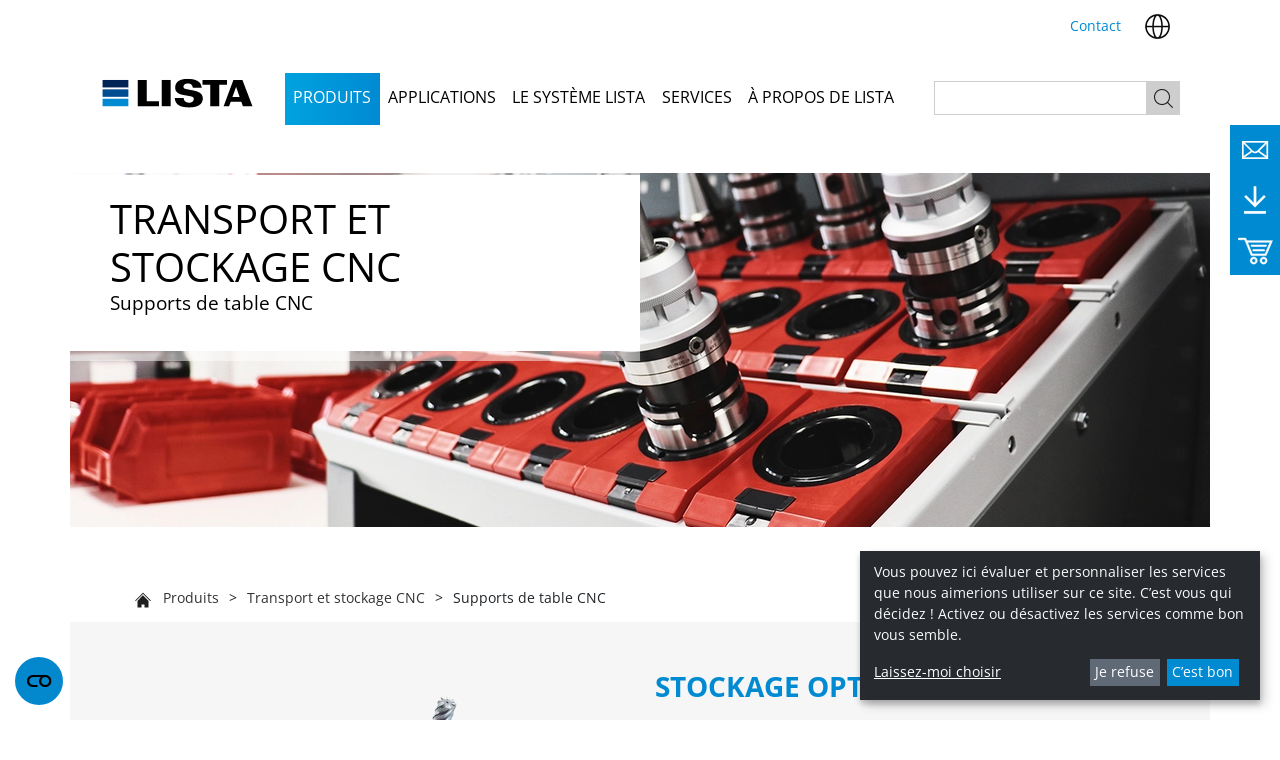

--- FILE ---
content_type: text/html; charset=UTF-8
request_url: https://www.lista.com/fr/produits/transport-et-stockage-cnc/supports-de-table-cnc.html
body_size: 15662
content:
<!DOCTYPE html>
<html lang="fr">
    <head>

<script type="application/javascript">window.consentFriendConfig = {"version":"1","elementID":"consentfriend","noAutoLoad":false,"htmlTexts":false,"embedded":false,"groupByPurpose":true,"storageMethod":"cookie","cookieName":"consentfriend","cookieExpiresAfterDays":365,"default":false,"mustConsent":false,"acceptAll":true,"hideDeclineAll":false,"hideLearnMore":false,"noticeAsModal":false,"poweredBy":"https://modmore.com/consentfriend","disablePoweredBy":true,"additionalClass":"consentfriend","lang":"fr","translations":{"zz":{"privacyPolicyUrl":"https://www.lista.com/fr/protection-des-donnees.html"},"fr":{"privacyPolicy":{"name":"politique de confidentialit\u00e9","text":"Pour en savoir plus, veuillez lire notre {privacyPolicy}."},"consentModal":{"title":"Services que nous souhaitons utiliser","description":"Vous pouvez ici \u00e9valuer et personnaliser les services que nous aimerions utiliser sur ce site. C\u2019est vous qui d\u00e9cidez ! Activez ou d\u00e9sactivez les services comme bon vous semble."},"consentNotice":{"testing":"Mode test !","changeDescription":"Il y a eu des changements depuis votre derni\u00e8re visite, veuillez renouveler votre consentement.","description":"Vous pouvez ici \u00e9valuer et personnaliser les services que nous aimerions utiliser sur ce site. C\u2019est vous qui d\u00e9cidez ! Activez ou d\u00e9sactivez les services comme bon vous semble.","learnMore":"Laissez-moi choisir"},"purposes":{"functional":{"title":"Prestation de services","description":"Ces services sont essentiels au bon fonctionnement de ce site. Vous ne pouvez pas les d\u00e9sactiver ici car le service ne fonctionnerait pas correctement autrement."},"performance":{"title":"Optimisation de la performance","description":"Ces services traitent les informations personnelles afin d\u2019optimiser le service que ce site Web offre."},"marketing":{"title":"Marketing","description":"Ces services traitent les informations personnelles afin de vous pr\u00e9senter un contenu pertinent sur les produits, les services ou les sujets qui pourraient vous int\u00e9resser."},"advertising":{"title":"Publicit\u00e9","description":"Ces services traitent les informations personnelles pour vous pr\u00e9senter des publicit\u00e9s personnalis\u00e9es ou bas\u00e9es sur des int\u00e9r\u00eats."},"security":{"title":"Security","description":"These services process personal information to protect the content, the hosting or the forms of the website."},"styling":{"title":"Styling","description":"These services process personal information to improve the styling of the website."}},"purposeItem":{"service":"service","services":"services"},"service":{"disableAll":{"title":"Activer ou d\u00e9sactiver tous les services","description":"Utilisez ce commutateur pour activer ou d\u00e9sactiver tous les services."},"optOut":{"title":"(se d\u00e9sengager)","description":"Ces services sont charg\u00e9s par d\u00e9faut (mais vous pouvez choisir de ne pas les charger)"},"required":{"title":"(toujours requis)","description":"Ces services sont toujours n\u00e9cessaires"},"purposes":"Fins","purpose":"Objet"},"contextualConsent":{"description":"Vous souhaitez charger un contenu externe fourni par {title}\u202f?","acceptOnce":"Oui","acceptAlways":"Toujours"},"ok":"C\u2019est bon","save":"Enregistrer","decline":"Je refuse","close":"Fermer","acceptAll":"Accepter tout","acceptSelected":"Accepter s\u00e9lectionn\u00e9","poweredBy":"R\u00e9alis\u00e9 avec ConsentFriend (Propuls\u00e9 par Klaro !)"}},"services":[{"name":"consentFriend","title":"Gestion du consentement","description":"Pr\u00e9serve les param\u00e8tres de gestion du consentement du visiteur pour ce site web.","purposes":["functional"],"cookies":["consentfriend"],"required":true},{"name":"session","title":"Cookie de session","description":"Pr\u00e9serve l\u2019\u00e9tat de la session du visiteur \u00e0 travers les demandes de pages.","purposes":["functional"],"cookies":["PHPSESSID"],"required":true},{"name":"linkedIn","title":"LinkedIn","purposes":["marketing"],"default":true,"onlyOnce":true},{"name":"hotjar","title":"Hotjar","purposes":["performance"],"default":true,"onlyOnce":true},{"name":"facebookPixel","title":"Facebook Pixel","description":"G\u00e9n\u00e9rer des donn\u00e9es statistiques pour \u00e9valuer les publicit\u00e9s Facebook.","purposes":["marketing"],"cookies":["xs","wd","spin","c_user","locale","datr","fr","presence","sb"],"default":true,"onlyOnce":true},{"name":"cleverreach","title":"Cleverreach","purposes":["marketing"],"default":true,"onlyOnce":true},{"name":"googleAnalytics","title":"Google Analytics","description":"G\u00e9n\u00e9rer des donn\u00e9es statistiques sur la fa\u00e7on dont le visiteur utilise le site web.","purposes":["marketing"],"cookies":["_ga","_gid","_gat","AMP_TOKEN","_gac.*"],"default":true,"onlyOnce":true},{"name":"googleTagManager","title":"Google Tag Manager","description":"Contr\u00f4le la collecte de donn\u00e9es statistiques dans les services d\u00e9pendant de ce service.","purposes":["functional"],"default":true,"onInit":function (opts) {
    // initialization code here (will be executed only once per page-load)
    window.dataLayer = window.dataLayer || [];
    window.gtag = function () {
        dataLayer.push(arguments);
    }
    gtag('consent', 'default', {'ad_storage': 'denied', 'analytics_storage': 'denied'});
    gtag('set', 'ads_data_redaction', true);
}
,"onAccept":function (opts) {
    // we notify the tag manager about all services that were accepted. You can define
    // a custom event in GTM to load the service if consent was given.
    for (let k of Object.keys(opts.consents)) {
        if (opts.consents[k]) {
            let eventName = 'consentfriend-' + k + '-accepted';
            dataLayer.push({'event': eventName});
        }
    }
    // if consent for Google Analytics was granted we enable analytics storage
    if (opts.consents['googleAnalytics']) {
        console.log('Google analytics usage was granted!');
        gtag('consent', 'update', {'analytics_storage': 'granted'});
    }
    // if consent for Google Ads was granted we enable ad storage
    if (opts.consents['googleAdSense']) {
        console.log('Google ads usage was granted!');
        gtag('consent', 'update', {'ad_storage': 'granted'});
    }
}
,"onDecline":function (opts) {
    // we notify the tag manager about all services that were declined. You can define
    // a custom event in GTM to unload the service if consent was denied.
    window.dataLayer = window.dataLayer || [];
    window.gtag = function () {
        dataLayer.push(arguments)
    }
    gtag('consent', 'default', {'ad_storage': 'denied', 'analytics_storage': 'denied'})
    gtag('set', 'ads_data_redaction', true)
}
,"required":true,"onlyOnce":true},{"name":"Mouseflow","title":"Mouseflow","description":"Das Cookie enth\u00e4lt Informationen \u00fcber die aktuelle Sitzung, aber keine Informationen, die den Besucher identifizieren k\u00f6nnen. Dieses Cookie wird gel\u00f6scht, wenn die Sitzung beendet wird, d. h. wenn der Benutzer die Website verl\u00e4sst.","purposes":["performance"]}]};</script>
<script defer data-klaro-config="consentFriendConfig" type="application/javascript" src="/assets/components/consentfriend/js/web/consentfriend-no-css.js?v=c1e93f0c"></script>
        <meta charset="utf-8" />
<meta http-equiv="X-UA-Compatible" content="IE=edge" />
<meta name="viewport" content="width=device-width, initial-scale=1.0" />

<meta name="language" content="fr" />
<meta name="mobile-web-app-capable" content="yes" />
<meta name="format-detection" content="telephone=no">
<meta name="robots" content="index, follow" />

<meta name="publisher" content="visions.ch GmbH" />
<meta name="author" content="LISTA" />
<meta name="copyright" content="LISTA" />
<meta name="description" content="Les supports de table CNC de LISTA sont disponibles comme modèles préconfigurés ou en configuration individuelle." />
<meta name="keywords" content="supports de table,cnc,lista,nc" />

<link rel="shortcut icon" href="/favicon.ico" type="image/x-icon" />
<link rel="icon" href="/favicon.ico" type="image/x-icon" />

<link rel="canonical" href="https://www.lista.com/fr/produits/transport-et-stockage-cnc/supports-de-table-cnc.html" />

<link rel="alternate" hreflang="de" href="https://www.lista.com/de/produkte/cnc-lager-und-transportsysteme/tischstaender.html"/>
<link rel="alternate" hreflang="en" href="https://www.lista.com/en/products/cnc-transport-and-storage/cnc-bench-stand.html"/>
<link rel="alternate" hreflang="fr" href="https://www.lista.com/fr/produits/transport-et-stockage-cnc/supports-de-table-cnc.html"/>
<link rel="alternate" hreflang="it" href="https://www.lista.com/it/prodotti/trasporto-e-stoccaggio-cnc/supporto-da-tavolo-cnc.html"/>
<link rel="alternate" hreflang="es" href="https://www.lista.com/es/productos/cnc-transporte-y-almacenamiento/soporte-de-mesa-cnc.html"/>
<link rel="alternate" hreflang="zh" href="https://www.lista.com/cn/products/cnc-transport-and-storage/cnc-bench-stand.html"/>
<link rel="alternate" hreflang="cs" href="https://www.lista.com/cs/products/preprava-a-skladovani-cnc/stolni-stojan-cnc.html"/>

<meta property="og:url" content="https://www.lista.com/fr/produits/transport-et-stockage-cnc/supports-de-table-cnc.html" />
<meta property="og:type" content="website" />
<meta property="og:title" content="LISTA - Supports de table CNC" />
<meta property="og:description" content="Les supports de table CNC de LISTA sont disponibles comme modèles préconfigurés ou en configuration individuelle." />
<meta property="og:image" content="https://www.lista.com/userdata/Produkte/CNC Transport Lagerung/Header/lista-header-1450x450-cnc-tischaufsteller.jpg" />
        <base href="https://www.lista.com/fr/">
        <title>LISTA - Supports de table CNC</title>
        <!--<script defer data-search-pseudo-elements src="https://use.fontawesome.com/releases/v5.2.0/js/all.js" integrity="sha384-4oV5EgaV02iISL2ban6c/RmotsABqE4yZxZLcYMAdG7FAPsyHYAPpywE9PJo+Khy" crossorigin="anonymous"></script>-->

        
        <link rel="stylesheet" href="/template/css/main.min.css?v=15">
    <!-- Linkedin Tracking -->
<script type="text/plain" data-type="application/javascript" defer data-name="linkedIn">_linkedin_partner_id = "1447537"; window._linkedin_data_partner_ids = window._linkedin_data_partner_ids || []; window._linkedin_data_partner_ids.push(_linkedin_partner_id);</script><script type="text/plain" data-type="text/javascript" data-name="linkedIn"> (function(){var s = document.getElementsByTagName("script")[0]; var b = document.createElement("script"); b.type = "text/javascript";b.async = true; b.src = "https://snap.licdn.com/li.lms-analytics/insight.min.js"; s.parentNode.insertBefore(b, s);})(); </script> <noscript> <img height="1" width="1" style="display:none;" alt="" data-src="https://px.ads.linkedin.com/collect/?pid=1447537&fmt=gif"; / data-name="linkedIn"></noscript>

<!-- Hotjar -->
<script type="text/plain" data-type="application/javascript" defer data-name="hotjar">
    (function(h,o,t,j,a,r){
    h.hj=h.hj||function(){(h.hj.q=h.hj.q||[]).push(arguments)};
    h._hjSettings={hjid:1878450,hjsv:6};
    a=o.getElementsByTagName('head')[0];
    r=o.createElement('script');r.async=1;
    r.src=t+h._hjSettings.hjid+j+h._hjSettings.hjsv;
    a.appendChild(r);
    })(window,document,'https://static.hotjar.com/c/hotjar-','.js?sv=');
</script>
<!-- Google Tag Manager -->
<script type="text/plain" data-type="application/javascript" data-name="googleTagManager">(function(w,d,s,l,i){w[l]=w[l]||[];w[l].push({'gtm.start':
new Date().getTime(),event:'gtm.js'});var f=d.getElementsByTagName(s)[0],
j=d.createElement(s),dl=l!='dataLayer'?'&l='+l:'';j.async=true;j.src=
'https://www.googletagmanager.com/gtm.js?id='+i+dl;f.parentNode.insertBefore(j,f);
})(window,document,'script','dataLayer','GTM-W68HVJ6');</script>
<!-- End Google Tag Manager -->

<!-- Google tag (gtag.js) -->
<!--<script type="text/plain" data-type="application/javascript" async data-src="https://www.googletagmanager.com/gtag/js?id=G-28MCVRVGTH" data-name="googleTagManager"></script>
<script type="text/plain" data-type="application/javascript" data-name="googleTagManager">
  window.dataLayer = window.dataLayer || [];
  function gtag(){dataLayer.push(arguments);}
  gtag('js', new Date());

  gtag('config', 'G-28MCVRVGTH');
</script>-->

</head>
    <body>
        
        <a title="Change Cookie Consent" onclick="klaro.show();return false;" style="position:fixed;bottom: 15px;left:15px;z-index:1000;cursor:pointer;">
    <svg width="48" height="48" viewBox="0 0 24 24" xmlns="http://www.w3.org/2000/svg"><g fill-rule="evenodd"><circle fill="#0488CD" cx="12" cy="12" r="12"></circle><path d="M15.094 13.978c-1.146 0-1.946-.813-1.946-1.978s.8-1.978 1.946-1.978c1.145 0 1.945.813 1.945 1.978s-.8 1.978-1.945 1.978M9.07 10.022h3.883l-.094.09c-.537.515-.844 1.203-.844 1.888 0 1.738 1.294 3 3.079 3 1.786 0 3.082-1.262 3.082-3s-1.296-3-3.082-3H9.079C7.295 9 6 10.262 6 12s1.295 3 3.079 3h2.144v-1.022H9.07c-1.136 0-1.932-.813-1.937-1.978 0-1.146.815-1.978 1.937-1.978" fill="#000"></path></g></svg>
</a>
        
        <header class="page-header container">
    <div class="row header-top-bar">
        <div class="offset-3 col-4 header-tel"></div>
        <div class="col-5 header-lang">
            <a href="a-propos-de-lista/contact/" class="contact">Contact</a>
            
            
            
<div class="language-picker">
    <img src="/template/images/countryflags/int.png" class="language-toggler" alt="language-toggler">
    <ul class="language-list">
        <li>
    <div class="country">Schweiz</div>
    <ul class="list-lang">
        <li><a href="https://www.lista.com/de/produkte/cnc-lager-und-transportsysteme/tischstaender.html" data-lang="ch">DE</a></li>
        <li><a href="produits/transport-et-stockage-cnc/supports-de-table-cnc.html" data-lang="ch">FR</a></li>
        <li><a href="https://www.lista.com/it/prodotti/trasporto-e-stoccaggio-cnc/supporto-da-tavolo-cnc.html" data-lang="ch">IT</a></li>
        <li><a href="https://www.lista.com/en/products/cnc-transport-and-storage/cnc-bench-stand.html" data-lang="ch">EN</a></li>
    </ul>
</li>
<li>
    <div class="country">Deutschland</div>
    <ul class="list-lang">
        <li><a href="https://www.lista.com/de/produkte/cnc-lager-und-transportsysteme/tischstaender.html" data-lang="de">DE</a></li>
        <li><a href="https://www.lista.com/en/products/cnc-transport-and-storage/cnc-bench-stand.html" data-lang="de">EN</a></li>
    </ul>
</li>
<li>
    <div class="country">Österreich</div>
    <ul class="list-lang">
        <li><a href="https://www.lista.com/de/produkte/cnc-lager-und-transportsysteme/tischstaender.html" data-lang="at">DE</a></li>
        <li><a href="https://www.lista.com/en/products/cnc-transport-and-storage/cnc-bench-stand.html" data-lang="at">EN</a></li>
    </ul>
</li>
<li>
    <div class="country">United Kingdom</div>
    <ul class="list-lang">
        <li><a href="https://www.lista.com/en/products/cnc-transport-and-storage/cnc-bench-stand.html" data-lang="uk">EN</a></li>
    </ul>
</li>
<li>
    <div class="country">Italia</div>
    <ul class="list-lang">
        <li><a href="https://www.lista.com/it/prodotti/trasporto-e-stoccaggio-cnc/supporto-da-tavolo-cnc.html" data-lang="it">IT</a></li>
        <li><a href="https://www.lista.com/en/products/cnc-transport-and-storage/cnc-bench-stand.html" data-lang="it">EN</a></li>
    </ul>
</li>
<li>
    <div class="country">France</div>
    <ul class="list-lang">
        <li><a href="produits/transport-et-stockage-cnc/supports-de-table-cnc.html" data-lang="fr">FR</a></li>
        <li><a href="https://www.lista.com/en/products/cnc-transport-and-storage/cnc-bench-stand.html" data-lang="fr">EN</a></li>
    </ul>
</li>
<li>
    <div class="country">España</div>
    <ul class="list-lang">
        <li><a href="https://www.lista.com/es/productos/cnc-transporte-y-almacenamiento/soporte-de-mesa-cnc.html" data-lang="es">ES</a></li>
        <li><a href="https://www.lista.com/en/products/cnc-transport-and-storage/cnc-bench-stand.html" data-lang="es">EN</a></li>
    </ul>
</li>
<li>
    <div class="country">中国</div>
    <ul class="list-lang">
        
        <li><a href="https://www.lista-china.com/">简体中文</a></li>
    </ul>
</li>
<li>
    <div class="country">Česko</div>
    <ul class="list-lang">
        <li><a href="https://www.lista.com/cs/products/preprava-a-skladovani-cnc/stolni-stojan-cnc.html" data-lang="cs">CZ</a></li>
    </ul>
</li>


<li>
    <div class="country">International</div>
    <ul class="list-lang">
        <li><a href="https://www.lista.com/de/produkte/cnc-lager-und-transportsysteme/tischstaender.html" data-lang="none">DE</a></li>
        <li><a href="produits/transport-et-stockage-cnc/supports-de-table-cnc.html" data-lang="none">FR</a></li>
        <li><a href="https://www.lista.com/it/prodotti/trasporto-e-stoccaggio-cnc/supporto-da-tavolo-cnc.html" data-lang="none">IT</a></li>
        <li><a href="https://www.lista.com/es/productos/cnc-transporte-y-almacenamiento/soporte-de-mesa-cnc.html" data-lang="none">ES</a></li>
        <li><a href="https://www.lista.com/en/products/cnc-transport-and-storage/cnc-bench-stand.html" data-lang="none">EN</a></li>
        <li><a href="https://www.lista.com/cn/products/cnc-transport-and-storage/cnc-bench-stand.html" data-lang="none">CN</a></li>
        <li><a href="https://www.lista.com/cs/products/preprava-a-skladovani-cnc/stolni-stojan-cnc.html" data-lang="none">CZ</a></li>
        
    </ul>
</li>
    </ul>
</div>

<!-- Language List mobile -->
<ul class="language-list-mobile d-none">
    <li><a href="https://www.lista.com/de/produkte/cnc-lager-und-transportsysteme/tischstaender.html" class="">de</a></li>
<li><a href="https://www.lista.com/en/products/cnc-transport-and-storage/cnc-bench-stand.html" class="">en</a></li>
<li><a href="https://www.lista.com/fr/produits/transport-et-stockage-cnc/supports-de-table-cnc.html" class="active">fr</a></li>
<li><a href="https://www.lista.com/it/prodotti/trasporto-e-stoccaggio-cnc/supporto-da-tavolo-cnc.html" class="">it</a></li>
<li><a href="https://www.lista.com/es/productos/cnc-transporte-y-almacenamiento/soporte-de-mesa-cnc.html" class="">es</a></li>
<li><a href="https://www.lista.com/cn/products/cnc-transport-and-storage/cnc-bench-stand.html" class="">cn</a></li>
<li><a href="https://www.lista.com/cs/products/preprava-a-skladovani-cnc/stolni-stojan-cnc.html" class="">cs</a></li>
</ul>

        </div>
    </div>
    <div class="row align-items-end mb-3 header-main-bar">
        <div class="col-2">
            <a href="/fr/" class="logo">
                <img src="/template/images/logo.svg" alt="Lista Logo" width="185" height="38">
            </a>
        </div>
        <div class="col-xl-7 col-8">
            <nav class="nav-main">
    <ul><li  class="first active" >
    <a href="produits/" class="has-child">Produits</a>
    <div class="subnav-wrapper"><ul><li  class="first" >
    <a href="produits/armoires-a-tiroirs/" class="has-child">Armoires à tiroirs</a>
    <div class="subnav-wrapper"><ul><li  class="first" >
    <a href="produits/armoires-a-tiroirs/armoires-a-tiroirs-fixes-et-mobiles.html" >Armoires à tiroirs fixes et mobiles</a>
    
</li>
<li  >
    <a href="produits/armoires-a-tiroirs/armoires-a-tiroirs-avec-portes-battantes.html" >Armoires à tiroirs avec portes battantes</a>
    
</li>
<li  >
    <a href="produits/armoires-a-tiroirs/armoires-a-tiroirs-a-portes-coulissantes.html" >Armoires à tiroirs à portes coulissantes</a>
    
</li>
<li  >
    <a href="produits/armoires-a-tiroirs/armoires-superposeees.html" >Armoires superposéees</a>
    
</li>
<li  >
    <a href="produits/armoires-a-tiroirs/chariot-d’atelier.html" >Chariot d’atelier</a>
    
</li>
<li  class="last" >
    <a href="produits/armoires-a-tiroirs/accessoires.html" >Accessoires</a>
    
</li>
</ul><div class="padding"></div></div>
</li>
<li  >
    <a href="produits/postes-de-travail-et-etablis/" class="has-child">Postes de travail</a>
    <div class="subnav-wrapper"><ul><li  class="first" >
    <a href="produits/postes-de-travail-et-etablis/systemes-de-postes-de-travail-move.html" >Systèmes de postes de travail</a>
    
</li>
<li  >
    <a href="produits/postes-de-travail-et-etablis/chariot-de-montage.html" >Chariot de montage</a>
    
</li>
<li  >
    <a href="produits/postes-de-travail-et-etablis/postes-de-travail-pour-verifications-et-controles.html" >Postes de travail pour vérifications et contrôles</a>
    
</li>
<li  class="last" >
    <a href="produits/postes-de-travail-et-etablis/accessoires.html" >Accessoires</a>
    
</li>
</ul><div class="padding"></div></div>
</li>
<li  >
    <a href="produits/etablis/" class="has-child">Établis</a>
    <div class="subnav-wrapper"><ul><li  class="first" >
    <a href="produits/etablis/etablis.html" >Établis</a>
    
</li>
<li  >
    <a href="produits/etablis/etablis-compacts.html" >Établis compacts</a>
    
</li>
<li  class="last" >
    <a href="produits/etablis/etablis-systeme.html" >Établis système</a>
    
</li>
</ul><div class="padding"></div></div>
</li>
<li  >
    <a href="produits/armoires/" class="has-child">Armoires</a>
    <div class="subnav-wrapper"><ul><li  class="first" >
    <a href="produits/armoires/armoires-a-portes-battantes.html" >Armoires à portes battantes</a>
    
</li>
<li  >
    <a href="produits/armoires/armoires-a-portes-coulissantes.html" >Armoires à portes coulissantes</a>
    
</li>
<li  >
    <a href="produits/armoires/armoires-suspendues.html" >Armoires suspendues</a>
    
</li>
<li  >
    <a href="produits/armoires/armoires-a-rideaux.html" >Armoires à rideaux</a>
    
</li>
<li  >
    <a href="produits/armoires/armoires-a-extension-verticale.html" >Armoires à extension verticale</a>
    
</li>
<li  >
    <a href="produits/armoires/armoires-a-charge-lourde.html" >Armoires à charge lourde</a>
    
</li>
<li  >
    <a href="produits/armoires/armoires-vestiaires.html" >Armoires-vestiaires</a>
    
</li>
<li  >
    <a href="produits/armoires/armoires-a-casiers.html" >Armoires à casiers</a>
    
</li>
<li  >
    <a href="produits/armoires/armoires-de-charge.html" >Armoires de charge</a>
    
</li>
<li  >
    <a href="produits/armoires/armoires-a-liquides-et-de-surete-environnementale.html" >Armoires à liquides et de sûreté environnementale</a>
    
</li>
<li  >
    <a href="produits/armoires/armoires-a-recipients-et-armoires-grand-volume.html" >Armoires à récipients et armoires grand volume</a>
    
</li>
<li  >
    <a href="produits/armoires/armoires-pompiers.html" >Armoires pompiers</a>
    
</li>
<li  class="last" >
    <a href="produits/armoires/armoires-de-bureau.html" >Armoires de bureau</a>
    
</li>
</ul><div class="padding"></div></div>
</li>
<li  >
    <a href="produits/rayonnages/" class="has-child">Rayonnages</a>
    <div class="subnav-wrapper"><ul><li  class="first" >
    <a href="produits/rayonnages/rayonnages-universels.html" >Rayonnages universels</a>
    
</li>
<li  >
    <a href="produits/rayonnages/rayonnages-extensibles-charge-lourde.html" >Rayonnages extensibles charge lourde</a>
    
</li>
<li  >
    <a href="produits/rayonnages/rayonnages-a-tiroirs.html" >Rayonnages à tiroirs</a>
    
</li>
<li  >
    <a href="produits/rayonnages/rayonnages-coulissants.html" >Rayonnages coulissants</a>
    
</li>
<li  class="last" >
    <a href="produits/rayonnages/rayonnages-mobiles.html" >Rayonnages mobiles</a>
    
</li>
</ul><div class="padding"></div></div>
</li>
<li  class="active" >
    <a href="produits/transport-et-stockage-cnc/" class="has-child">Transport et stockage CNC</a>
    <div class="subnav-wrapper"><ul><li  class="first" >
    <a href="produits/transport-et-stockage-cnc/armoires-cnc.html" >Armoires CNC</a>
    
</li>
<li  >
    <a href="produits/transport-et-stockage-cnc/chariots-de-transport-cnc.html" >Chariots de transport CNC</a>
    
</li>
<li  class="active" >
    <a href="produits/transport-et-stockage-cnc/supports-de-table-cnc.html" >Supports de table CNC</a>
    
</li>
<li  class="last" >
    <a href="produits/transport-et-stockage-cnc/accessoires.html" >Accessoires</a>
    
</li>
</ul><div class="padding"></div></div>
</li>
<li  >
    <a href="produits/systemes-de-controle-d-acces-electroniques/" class="has-child">Systèmes de contrôle d’accès électroniques</a>
    <div class="subnav-wrapper"><ul><li  class="first" >
    <a href="produits/systemes-de-controle-d-acces-electroniques/lista-electronic-control-lec.html" >LISTA Electronic Control (LEC)</a>
    
</li>
<li  >
    <a href="produits/systemes-de-controle-d-acces-electroniques/e-multicabinet.html" >E-Multicabinet</a>
    
</li>
<li  >
    <a href="produits/systemes-de-controle-d-acces-electroniques/e-cabinet.html" >E-Cabinet</a>
    
</li>
<li  class="last" >
    <a href="produits/systemes-de-controle-d-acces-electroniques/software-e-control.html" >Logiciel E-Control</a>
    
</li>
</ul><div class="padding"></div></div>
</li>
<li  >
    <a href="produits/magasins-verticaux-et-systemes-de-transport-sans-conducteur/" class="has-child">Magasins verticaux et systèmes de transport sans conducteur</a>
    <div class="subnav-wrapper"><ul><li  class="first" >
    <a href="produits/magasins-verticaux-et-systemes-de-transport-sans-conducteur/lista-lift.html" >LISTA Lift</a>
    
</li>
<li  >
    <a href="produits/magasins-verticaux-et-systemes-de-transport-sans-conducteur/lista-lift-s.html" >LISTA Lift S</a>
    
</li>
<li  >
    <a href="produits/magasins-verticaux-et-systemes-de-transport-sans-conducteur/lista-slim.html" >LISTA Stacker</a>
    
</li>
<li  >
    <a href="produits/magasins-verticaux-et-systemes-de-transport-sans-conducteur/lista-flow.html" >LISTA Flow</a>
    
</li>
<li  class="last" >
    <a href="produits/magasins-verticaux-et-systemes-de-transport-sans-conducteur/lista-picking.html" >LISTA Picking</a>
    
</li>
</ul><div class="padding"></div></div>
</li>
<li  class="last" >
    <a href="produits/accessoires/" class="has-child">Accessoires</a>
    <div class="subnav-wrapper"><ul><li  class="first" >
    <a href="produits/accessoires/bacs-en-plastique.html" >Bacs en plastique</a>
    
</li>
<li  >
    <a href="produits/accessoires/godets.html" >Godets</a>
    
</li>
<li  >
    <a href="produits/accessoires/parois-a-fentes-et-plaquettes-separatrices.html" >Parois à fentes et plaquettes séparatrices</a>
    
</li>
<li  >
    <a href="produits/accessoires/goujons-darret-et-tapis-antiglisse.html" >Goujons d'arrêt et tapis antiglisse</a>
    
</li>
<li  >
    <a href="produits/accessoires/insertions-en-mousse.html" >Insertions en mousse</a>
    
</li>
<li  >
    <a href="produits/accessoires/bloc-support-pour-outils-cnc.html" >Bloc-support pour outils CNC</a>
    
</li>
<li  class="last" >
    <a href="produits/accessoires/lista-script.html" >LISTA Script</a>
    
</li>
</ul><div class="padding"></div></div>
</li>
</ul><div class="padding"></div></div>
</li>
<li  >
    <a href="applications/" class="has-child">Applications</a>
    <div class="subnav-wrapper"><ul><li  class="first" >
    <a href="applications/#solutions-par-secteur-d’activite" >Solutions par secteur d’activité</a>
    
</li>
<li  >
    <a href="applications/#solutions-d’amenagement" class="has-child">Solutions d’aménagement</a>
    <div class="subnav-wrapper"><ul><li  class="first" >
    <a href="applications/solutions-d’amenagement/production.html" >Production</a>
    
</li>
<li  >
    <a href="applications/solutions-d’amenagement/atelier.html" >Atelier</a>
    
</li>
<li  >
    <a href="applications/solutions-d’amenagement/montage.html" >Montage</a>
    
</li>
<li  >
    <a href="applications/solutions-d’amenagement/entrepot.html" >Entrepôt</a>
    
</li>
<li  >
    <a href="applications/solutions-d’amenagement/espace-social.html" >Espace social</a>
    
</li>
<li  >
    <a href="applications/solutions-d’amenagement/poste-de-travail-mobile.html" >Poste de travail mobile</a>
    
</li>
<li  class="last" >
    <a href="applications/solutions-d’amenagement/conteneur-d’atelier.html" >Conteneur d’atelier</a>
    
</li>
</ul><div class="padding"></div></div>
</li>
<li  class="last" >
    <a href="applications/#references" >Références</a>
    
</li>
</ul><div class="padding"></div></div>
</li>
<li  >
    <a href="le-systeme-lista/" class="has-child">Le système LISTA</a>
    <div class="subnav-wrapper"><ul><li  class="first" >
    <a href="le-systeme-lista/la-promesse-lista.html" >La promesse LISTA</a>
    
</li>
<li  >
    <a href="le-systeme-lista/couleurs.html" >Couleurs</a>
    
</li>
<li  >
    <a href="le-systeme-lista/systemes-de-fermeture.html" >Systèmes de fermeture</a>
    
</li>
<li  class="last" >
    <a href="le-systeme-lista/controle-de-lacces.html" >Contrôle de l'accès</a>
    
</li>
</ul><div class="padding"></div></div>
</li>
<li  >
    <a href="services/conseil-et-conception.html" class="has-child">Services</a>
    <div class="subnav-wrapper"><ul><li  class="first" >
    <a href="services/conseil-et-conception.html" >Conseil et conception</a>
    
</li>
<li  >
    <a href="services/approvisionnement.html" >Approvisionnement</a>
    
</li>
<li  >
    <a href="services/production-et-montage.html" >Production et montage</a>
    
</li>
<li  >
    <a href="services/service-apres-vente.html" >Service après-vente</a>
    
</li>
<li  >
    <a href="services/formations.html" >Formations</a>
    
</li>
<li  class="last" >
    <a href="services/telechargements.html" >Téléchargements</a>
    
</li>
</ul><div class="padding"></div></div>
</li>
<li  class="last" >
    <a href="a-propos-de-lista/" class="has-child">À propos de LISTA</a>
    <div class="subnav-wrapper"><ul><li  class="first" >
    <a href="a-propos-de-lista/contact/" >Contact</a>
    
</li>
<li  >
    <a href="a-propos-de-lista/distribution.html" >Distribution</a>
    
</li>
<li  >
    <a href="a-propos-de-lista/developpement-durable.html" >Développement durable</a>
    
</li>
<li  >
    <a href="a-propos-de-lista/carriere/" >Carrière</a>
    
</li>
<li  >
    <a href="a-propos-de-lista/actualites/" >Actualités</a>
    
</li>
<li  class="last" >
    <a href="a-propos-de-lista/salons/" >Salons</a>
    
</li>
</ul><div class="padding"></div></div>
</li>
</ul>
</nav>
        </div>
        <div class="col-xl-3 col-2">
            <div class="header-search">
                <form id="searchForm" action="resultats-de-recherche.html" method="get">
    <input id="searchField" type="text" name="search" value=""/>
    <input id="searchIcon" class="utilityButton" type="image" alt="Search" src="/template/images/search.png">
    <input type="hidden" name="id" value="1256" />
</form>
            </div>
        </div>
    </div>
    <div class="info-button">
        <div id="sidebar-kontakt" class="mail" data-target="a-propos-de-lista/contact/"></div>
        <div id="sidebar-download" class="download" data-target="/fr/services/telechargements.html"></div>
        <a href="https://configurator.lista.com/" target="_blank"><div id="sidebar-shop" class="cart"></div></a>
        <div class="form-popup">

<h3>Cela m’intéresse!</h3>

<form class="form-popup-inner" action="/fr/produits/transport-et-stockage-cnc/supports-de-table-cnc.html" method="POST">
    <input type="hidden" name="pagetitle" value="Supports de table CNC">
    <input type="hidden" name="country" value="United States">
    <input type="text" name="contactlevel" id="contactlevel" class="contactlevel" autocomplete="off">
    <input type="text" name="hiflevel" id="hiflevel" class="contactlevel" autocomplete="off">

    <div class="row">  
        <div class="col form-group">
            <label for="title">Titre *</label>
            <select class="form-control" name="title" required>
                <option class="d-none"></option>
                <option>Monsieur</option>
                <option>Madame</option>
            </select>
        </div>
        
        <div class="col form-group">
            <label for="lastname">Entreprise *</label>
            <input type="text" class="form-control" id="company" name="company">
        </div>
    </div>
    
    <div class="row">    
        <div class="col form-group">
            <label for="firstname">Prénom *</label>
            <input type="text" class="form-control" id="firstname" name="firstname" required>
        </div>
        
        <div class="col form-group">
            <label for="lastname">Nom *</label>
            <input type="text" class="form-control" id="lastname" name="lastname" required>
        </div>
    </div>

    <div class="row">    
        <div class="col form-group">
            <label for="zip">Code postal *</label>
            <input type="text" class="form-control" id="zip" name="zip" required>
        </div>
        
        <div class="col form-group">
            <label for="place">Ville *</label>
            <input type="text" class="form-control" id="place" name="place" required>
        </div>
    </div>
    
    <div class="form-group">
        <label for="email">E-mail *</label>
        <input type="email" class="form-control" id="email" name="email" required>
    </div>
    
    <div class="form-group">
        <label for="phone">Téléphone</label>
        <input type="text" class="form-control" id="phone" name="phone">
    </div>
    
    <div class="form-group">
        <label for="comment">Remarques</label>
        <textarea class="form-control" id="comment" name="comment"></textarea>
    </div>
    
    <div class="linkbox">
        <a href="protection-des-donnees.html" target="_blank">Politique de confidentialité</a>
        <input type="submit" id="popupform" class="btn -button-primary" value="Transmettre la demande" name="formPopup">
    </div>
    
    
</form>

<script type="text/javascript">
    const initTime = Math.floor(Date.now());
    let isHumanInterface = false;

    // is human interface if mousemove or keydown
    const setHumanInterface = () => {
        isHumanInterface = true;
        document.getElementById('hiflevel').value = 'HIF-set';
        document.body.removeEventListener('mousemove', setHumanInterface);
        document.body.removeEventListener('keydown', setHumanInterface);
    }

    document.body.addEventListener('mousemove', setHumanInterface);
    document.body.addEventListener('keydown', setHumanInterface);

    // check human conditions
    const checkHuman = (e) => {
        const currTime = Math.floor(Date.now())

        if (!isHumanInterface || currTime - initTime <= 6000) {
            e.preventDefault();
        }
        
        if(e.target.closest('.form-popup').classList.contains('-active') === false) {
            e.preventDefault();
        }
    }

    document.querySelectorAll('form').forEach( form => {
        form.addEventListener('submit', checkHuman)
    });
</script><div class="close"><svg stroke="currentColor" fill="currentColor" stroke-width="0" viewBox="0 0 512 512" height="30px" width="30px" xmlns="http://www.w3.org/2000/svg"><path d="M405 136.798L375.202 107 256 226.202 136.798 107 107 136.798 226.202 256 107 375.202 136.798 405 256 285.798 375.202 405 405 375.202 285.798 256z"></path></svg></div></div>
    </div>
</header>

        <main class="container">
            <div class="row -bgwhite scrollreveal  ">
    <div class="col-12">
        <div class="carousel-vis -default uidx1" id="carousel">
    <div class="item active">
    
    <picture>
    <source media="(max-width: 768px)" data-srcset="/assets/components/phpthumbof/cache/lista-header-1450x450-cnc-tischaufsteller.c4653fc16bafc8515add5eb6596630e4.webP 1x ,/assets/components/phpthumbof/cache/lista-header-1450x450-cnc-tischaufsteller.537445962176a49d0338402ab52fe167.webP 2x" type="image/webp"><source media="(max-width: 992px)" data-srcset="/assets/components/phpthumbof/cache/lista-header-1450x450-cnc-tischaufsteller.711ac3a4ab3d09fa8f951d5a267d4ed8.webP 1x ,/assets/components/phpthumbof/cache/lista-header-1450x450-cnc-tischaufsteller.ed9685be6e5e39a43e6bad0324ba8ce6.webP 2x" type="image/webp"><source media="(max-width: 1200px)" data-srcset="/assets/components/phpthumbof/cache/lista-header-1450x450-cnc-tischaufsteller.a819ead26affeec2c94ba0d8a4d3f4e5.webP 1x " type="image/webp"><source media="(max-width: 1500px)" data-srcset="/assets/components/phpthumbof/cache/lista-header-1450x450-cnc-tischaufsteller.d9b415a72dc6cde53d50e8a9df194d19.webP 1x " type="image/webp"><source media="(max-width: 1920px)" data-srcset="/assets/components/phpthumbof/cache/lista-header-1450x450-cnc-tischaufsteller.708484c5e9062fc094f130552b05f14f.webP 1x " type="image/webp">
    <img src="/template/images/placeholder.svg" data-src="/assets/components/phpthumbof/cache/lista-header-1450x450-cnc-tischaufsteller.2ef4bd8d2de4888b1cce08a35da68910.jpg" width="1400" height="434" alt="TRANSPORT ET STOCKAGE CNC" class="image lazy" aria-hidden="true" style="aspect-ratio:1400/434;">
</picture>
    
    <div class="caption">
        <h1>TRANSPORT ET STOCKAGE CNC</h1>
        <p>Supports de table CNC</p>
    </div>
    
</div>
    
    <ul class="toggler"></ul>
</div>

<div class="row justify-content-center">
    <div class="col-11 d-flex breadcrumb-outer">
        <ul class="breadcrumb">
            <li><a href="https://www.lista.com/de/"><img src="/template/images/lista-icon-400x400-home.svg"></a></li>
            <li class="breadcrumb-item"><a href="produits/">Produits</a></li>
<li class="breadcrumb-item"><a href="produits/transport-et-stockage-cnc/">Transport et stockage CNC</a></li>
<li class="breadcrumb-item active">Supports de table CNC</li>
        </ul>
        
        <ul class="print-share">
            
            <li><a href="#" class="print"><img src="/template/images/lista-icon-400x400-drucken.svg"> <span>imprimer</span></a></li>
            <li><a href="#" class="share"><img src="/template/images/lista-icon-400x400-teilen.svg"> <span>partager</span></a></li>
        </ul>
        <div class="buttons-social">
            <!-- Sharingbutton Facebook -->
<a class="resp-sharing-button__link" href="https://facebook.com/sharer/sharer.php?u=https://www.lista.com/fr/produits/transport-et-stockage-cnc/supports-de-table-cnc.html" target="_blank" rel="noopener" aria-label="Facebook">
  <div class="resp-sharing-button resp-sharing-button--facebook resp-sharing-button--medium"><div aria-hidden="true" class="resp-sharing-button__icon resp-sharing-button__icon--normal">
    <svg xmlns="http://www.w3.org/2000/svg" viewBox="0 0 24 24"><path d="M18.77 7.5H14.5V5.6c0-.9.6-1.1 1-1.1h3V.54L14.17.53C10.24.54 9.5 3.48 9.5 5.37V7.5h-3v4h3v12h5v-12h3.85l.42-4z"/></svg></div></div>
</a>

<!-- Sharingbutton E-Mail -->

<a class="resp-sharing-button__link" href="mailto:?subject=Supports de table CNC&amp;body=https://www.lista.com/fr/produits/transport-et-stockage-cnc/supports-de-table-cnc.html" target="_self" rel="noopener" aria-label="E-Mail">
  <div class="resp-sharing-button resp-sharing-button--email resp-sharing-button--medium"><div aria-hidden="true" class="resp-sharing-button__icon resp-sharing-button__icon--normal">
    <svg xmlns="http://www.w3.org/2000/svg" viewBox="0 0 24 24"><path d="M23.5 18c0 .8-.7 1.5-1.5 1.5H2c-.8 0-1.5-.7-1.5-1.5V6c0-.8.7-1.5 1.5-1.5h20c.8 0 1.5.7 1.5 1.5v12zm-3-9.5L12 14 3.5 8.5m0 7.5L7 14m13.5 2L17 14"/></svg></div></div>
</a>


<!-- Sharingbutton LinkedIn -->
<a class="resp-sharing-button__link" href="https://www.linkedin.com/shareArticle?mini=true&amp;url=https://www.lista.com/fr/produits/transport-et-stockage-cnc/supports-de-table-cnc.html&amp;title=Supports de table CNC&amp;summary=Les supports de table CNC de LISTA sont disponibles comme modèles préconfigurés ou en configuration individuelle." target="_blank" rel="noopener" aria-label="LinkedIn">
  <div class="resp-sharing-button resp-sharing-button--linkedin resp-sharing-button--medium"><div aria-hidden="true" class="resp-sharing-button__icon resp-sharing-button__icon--normal">
    <svg xmlns="http://www.w3.org/2000/svg" viewBox="0 0 24 24"><path d="M6.5 21.5h-5v-13h5v13zM4 6.5h-.04c-1.5 0-2.5-1.18-2.5-2.48 0-1.33 1.02-2.4 2.56-2.4s2.5 1.1 2.52 2.43c0 1.3-.98 2.45-2.55 2.45zm11.5 6c-1.1 0-2 .9-2 2v7h-5s.06-12 0-13h5V10s1.55-1.46 3.94-1.46c2.96 0 5.06 2.15 5.06 6.3v6.66h-5v-7c0-1.1-.9-2-2-2z"/></svg></div></div>
</a>

<!-- Sharingbutton WhatsApp -->
<a class="resp-sharing-button__link" href="whatsapp://send?text=https://www.lista.com/fr/produits/transport-et-stockage-cnc/supports-de-table-cnc.html" target="_blank" rel="noopener" aria-label="WhatsApp">
  <div class="resp-sharing-button resp-sharing-button--whatsapp resp-sharing-button--medium"><div aria-hidden="true" class="resp-sharing-button__icon resp-sharing-button__icon--normal">
    <svg xmlns="http://www.w3.org/2000/svg" viewBox="0 0 24 24"><path stroke-width="1px" d="M20.1 3.9C17.9 1.7 15 .5 12 .5 5.8.5.7 5.6.7 11.9c0 2 .5 3.9 1.5 5.6L.6 23.4l6-1.6c1.6.9 3.5 1.3 5.4 1.3 6.3 0 11.4-5.1 11.4-11.4-.1-2.8-1.2-5.7-3.3-7.8zM12 21.4c-1.7 0-3.3-.5-4.8-1.3l-.4-.2-3.5 1 1-3.4L4 17c-1-1.5-1.4-3.2-1.4-5.1 0-5.2 4.2-9.4 9.4-9.4 2.5 0 4.9 1 6.7 2.8 1.8 1.8 2.8 4.2 2.8 6.7-.1 5.2-4.3 9.4-9.5 9.4zm5.1-7.1c-.3-.1-1.7-.9-1.9-1-.3-.1-.5-.1-.7.1-.2.3-.8 1-.9 1.1-.2.2-.3.2-.6.1s-1.2-.5-2.3-1.4c-.9-.8-1.4-1.7-1.6-2-.2-.3 0-.5.1-.6s.3-.3.4-.5c.2-.1.3-.3.4-.5.1-.2 0-.4 0-.5C10 9 9.3 7.6 9 7c-.1-.4-.4-.3-.5-.3h-.6s-.4.1-.7.3c-.3.3-1 1-1 2.4s1 2.8 1.1 3c.1.2 2 3.1 4.9 4.3.7.3 1.2.5 1.6.6.7.2 1.3.2 1.8.1.6-.1 1.7-.7 1.9-1.3.2-.7.2-1.2.2-1.3-.1-.3-.3-.4-.6-.5z"/></svg></div></div>
</a>

        </div>
    </div>
</div>

    </div>
</div>

<div class="row justify-content-center -bggreylight -nopadding scrollreveal  margin-bottom" >
    <div class="col-11">
        <div class="row -padding ">
    <div class="col-md-6">
        <picture>
    <source media="(max-width: 768px)" data-srcset="/assets/components/phpthumbof/cache/lista-kategorie-450x700px-nc-tischstaender.38311cd274944cb6e52dd29ee19cde36.webP 1x ,/assets/components/phpthumbof/cache/lista-kategorie-450x700px-nc-tischstaender.f4940582e17d11ff9da67dc9c8179625.webP 2x" type="image/webp"><source media="(max-width: 992px)" data-srcset="/assets/components/phpthumbof/cache/lista-kategorie-450x700px-nc-tischstaender.af74ec2ea7c771b8e908f11935b9a66a.webP 1x ,/assets/components/phpthumbof/cache/lista-kategorie-450x700px-nc-tischstaender.8a4a2c8ccdd3b6897b8cf7a7ab5f0abe.webP 2x" type="image/webp"><source media="(max-width: 1200px)" data-srcset="/assets/components/phpthumbof/cache/lista-kategorie-450x700px-nc-tischstaender.837c1ceda74ed933e2a88ecd9fdd2cba.webP 1x " type="image/webp"><source media="(max-width: 1500px)" data-srcset="/assets/components/phpthumbof/cache/lista-kategorie-450x700px-nc-tischstaender.4a23149fb8d699fcd2e84a5f86b36f59.webP 1x " type="image/webp"><source media="(max-width: 1920px)" data-srcset="/assets/components/phpthumbof/cache/lista-kategorie-450x700px-nc-tischstaender.cb1a3eec9ab8fadabfb9fbea812e88a2.webP 1x " type="image/webp">
    <img src="/template/images/placeholder.svg" data-src="/assets/components/phpthumbof/cache/lista-kategorie-450x700px-nc-tischstaender.e46a4505c2668cdce49065b6a12ce613.png" width="700" height="450" alt="Supports de table CNC" class="cb-image lazy" aria-hidden="true" style="aspect-ratio:700/450;">
</picture>
    </div>
    <div class="col-md-6">
        <h2 class="heading -cblue -fs-h3 ">STOCKAGE OPTIMAL SUR SITE</h2>

<div class="cb-richtext -cblack nein  -textleft">
    <p><strong>Les supports de table CNC de LISTA sont disponibles comme modèles préconfigurés ou en configuration individuelle.</strong></p>
<p>Ils peuvent être fournis avec des cadres d’insertion vissés ou servir à la fixation sans outil de cadres interchangeables. Les cadres interchangeables permettent un positionnement soit horizontal, soit incliné.</p>
</div>

<div class="abstand " style="height:20px"></div>

<div class="button-outer">
    
    <a href="https://configurator.lista.com/fr/Supports-de-table-NC-2647615.html" target="_blank">
        <div id="" class="btn -button-primary -right">
            Vers le configurateur
        </div>
    </a>
    
</div>
    </div>
</div>
    </div>
</div>

<div class="row justify-content-center -bgblue -padding scrollreveal  margin-bottom" >
    <div class="col-11">
        <h3 class="heading -cwhite  ">AVANTAGES ET CARACTÉRISTIQUES</h3>

<div class="row list-benefit -blue">
    <div class="col-md-6  benefit">
    
    <div class="content _word-break">
        <h3 class="label -cwhite">Rangement sûr, clair et propre</h3>
        <ul><li>dans des garnitures de qualité en ABS résistant à l'huile et aux chocs pour l'emboîtement exact de vos outils de coupe</li></ul>
    </div>
</div>

<div class="col-md-6  benefit">
    
    <div class="content _word-break">
        <h3 class="label -cwhite">Équipement personnalisé et simple</h3>
        <ul><li>grâce à des porte-outils avec fermeture à clapet permettant de les installer et déplacer sans outil</li></ul>
    </div>
</div>

<div class="col-md-6  benefit">
    
    <div class="content _word-break">
        <h3 class="label -cwhite">Grand confort d'utilisation et parfaite ergonomie</h3>
        <ul><li>grâce à un rangement inclinable ou aux rayons et tiroirs extensibles</li></ul>
    </div>
</div>
</div>
    </div>
</div>

<div class="row justify-content-center -bggreylight -padding scrollreveal  margin-bottom" >
    <div class="col-11">
        <h3 class="heading -cblue  ">POSSIBILITÉS D’ÉQUIPEMENT</h3>

<div class="row list-system -config">
    <div class="col-lg-3 col-md-6 system">
    <a href="https://www.lista.com/fr/a-propos-de-lista/contact/">
        <div class="img-hover-zoom">
            <picture>
    <source media="(max-width: 768px)" data-srcset="/assets/components/phpthumbof/cache/lista-ausstattungen-800x600-zubehoer.33a562363ebc53fa5a73944f3565f52d.webP 1x ,/assets/components/phpthumbof/cache/lista-ausstattungen-800x600-zubehoer.619a3dd89aad171c030d140222ed9e16.webP 2x" type="image/webp"><source media="(max-width: 992px)" data-srcset="/assets/components/phpthumbof/cache/lista-ausstattungen-800x600-zubehoer.56d557184145829c858c73cea34b2bdd.webP 1x ,/assets/components/phpthumbof/cache/lista-ausstattungen-800x600-zubehoer.a63df9c29f527f1f63387da13a801c98.webP 2x" type="image/webp"><source media="(max-width: 1200px)" data-srcset="/assets/components/phpthumbof/cache/lista-ausstattungen-800x600-zubehoer.24f1f61f5a81440edccc91fda6316695.webP 1x " type="image/webp"><source media="(max-width: 1500px)" data-srcset="/assets/components/phpthumbof/cache/lista-ausstattungen-800x600-zubehoer.ed11a346d761e8f590d9d477518a2808.webP 1x " type="image/webp"><source media="(max-width: 1920px)" data-srcset="/assets/components/phpthumbof/cache/lista-ausstattungen-800x600-zubehoer.d3f63e9d395cab2b3a71e21d1983da4a.webP 1x " type="image/webp">
    <img src="/template/images/placeholder.svg" data-src="/assets/components/phpthumbof/cache/lista-ausstattungen-800x600-zubehoer.b80fbcd217260375d225be1386baa21c.jpg" width="290" height="218" alt="" class="image lazy" aria-hidden="true" style="aspect-ratio:290/218;">
</picture>
        </div>
        <h3 class="label">Équipements nombreux</h3>
        <div class="text"><p>LISTA est synonyme de solutions systèmes sur mesure – pour répondre à vos besoins. Notre ligne d’assistance vous conseille volontiers lors de la configuration.</p></div>
    </a>
</div>

<div class="col-lg-3 col-md-6 system">
    <a href="https://www.lista.com/fr/le-systeme-lista/couleurs.html">
        <div class="img-hover-zoom">
            <picture>
    <source media="(max-width: 768px)" data-srcset="/assets/components/phpthumbof/cache/lista-ausstattungen-800x600-farbe.33a562363ebc53fa5a73944f3565f52d.webP 1x ,/assets/components/phpthumbof/cache/lista-ausstattungen-800x600-farbe.619a3dd89aad171c030d140222ed9e16.webP 2x" type="image/webp"><source media="(max-width: 992px)" data-srcset="/assets/components/phpthumbof/cache/lista-ausstattungen-800x600-farbe.56d557184145829c858c73cea34b2bdd.webP 1x ,/assets/components/phpthumbof/cache/lista-ausstattungen-800x600-farbe.a63df9c29f527f1f63387da13a801c98.webP 2x" type="image/webp"><source media="(max-width: 1200px)" data-srcset="/assets/components/phpthumbof/cache/lista-ausstattungen-800x600-farbe.24f1f61f5a81440edccc91fda6316695.webP 1x " type="image/webp"><source media="(max-width: 1500px)" data-srcset="/assets/components/phpthumbof/cache/lista-ausstattungen-800x600-farbe.ed11a346d761e8f590d9d477518a2808.webP 1x " type="image/webp"><source media="(max-width: 1920px)" data-srcset="/assets/components/phpthumbof/cache/lista-ausstattungen-800x600-farbe.d3f63e9d395cab2b3a71e21d1983da4a.webP 1x " type="image/webp">
    <img src="/template/images/placeholder.svg" data-src="/assets/components/phpthumbof/cache/lista-ausstattungen-800x600-farbe.b80fbcd217260375d225be1386baa21c.jpg" width="290" height="218" alt="" class="image lazy" aria-hidden="true" style="aspect-ratio:290/218;">
</picture>
        </div>
        <h3 class="label">Libre choix des couleurs</h3>
        <div class="text"><p>Douze coloris standard, six combinaisons de coloris, chaque coloris est disponible. Découvrez maintenant les possibilités.</p></div>
    </a>
</div>
</div>
    </div>
</div>

<div class="row justify-content-center -bggreylight -padding scrollreveal  margin-bottom" >
    <div class="col-11">
        <div class="list-infos">
    <h3 class="heading">Informations supplémentaires</h3>
    <table class="vis-table table-downloads">
        <tr>
            <th>Téléchargements</th>
            <th>Langue</th>
            <!--<th>Version</th>-->
            <th>Description</th>
            <th>Fichier</th>
            <th></th>
            <th></th>
        </tr>
        <tr>
    <td>Catalogue LISTA</td>
    <td>Français</td>
    <!--<td>2021</td>-->
    <td>Catalogue général</td>

    
            <td> MB / PDF</td>
            <td><a href="https://lista.escapenet.ch/kataloge/blaetterkatalogV6_LISTA_Katalog_FR/" target="_blank">Catalogue à feuilleter</a></td>
            <td><a href="/userdata/Services/Downloads/Kataloge/LISTA Katalog/lista-katalog-fr-low.pdf" download>Téléchargement</a></td>    
</tr>

<tr>
    <td>Transport et stockage CNC</td>
    <td>Français</td>
    <!--<td>2021</td>-->
    <td>Extrait de chapitre catalogue LISTA</td>

    
            <td> MB / PDF</td>
            <td><a href="/pdf/?url=/userdata/Services/Downloads/Kataloge/LISTA Katalog/Kapitel FR/lis-kat-100-105-nc-fr-low.pdf" target="_blank">Catalogue à feuilleter</a></td>
            <td><a href="/userdata/Services/Downloads/Kataloge/LISTA Katalog/Kapitel FR/lis-kat-100-105-nc-fr-low.pdf" download>Téléchargement</a></td>    
</tr>
    </table>
</div>

<div class="list-infos">
    
    <div class="row videos">
        <div class="col-md-12">
            <h3>Vidéos</h3>
        </div>
        <div class="col-md-3">
    <a href="https://www.youtube.com/watch?v=qO0XWUB3hhc" target="_blank">
        <div class="img" style="background-image: url('/assets/components/phpthumbof/cache/maxresdefault.e27fecaa644fa23e6f0578ba58dee590.jpg')">
            <span class="playwhite" data-yt="GTxdeIt16AQ"></span>
        </div>
    </a>
    Référence installation de produit CNC
</div>
    </div>
</div>
    </div>
</div>
        </main>

        <div class="container contactus-bar scrollreveal ">
    <div class="row justify-content-center">
        <div class="col-md-10">
            <div class="row align-items-center">
                <div class="col-md-3">Nous sommes là pour vous</div>
                <div class="col-md-6">Téléphone +41 71 649 21 11</div>
                <div class="col-md-3">
                    <a class="btn -button-plain" href="a-propos-de-lista/contact/">Contact</a>
                </div>
            </div>
        </div>
    </div>
</div>

        <footer class="-bggrey">
            <div class="container">
    <div class="w-100 d-flex justify-content-end">
        <div class="up sticky">
            <a href="#top"></a>
            <img src="/template/images/arrow-up.svg" alt="up">
        </div>    
    </div>
    <div class="row justify-content-center">
        <div class="col-10">
            <div class="row">
                <div class="col-lg-3 col-md-6 -indent">
                    <h4 class="-mmargin">Contact</h4>
                    <div class="address-block">
                        <div class="phone">+41 71 649 21 11</div>
                        <div class="mail"><span id="_emoaddrId1"><span class="emo_address">Activer Javascript !</span></span></div>
                    </div>

                    <div class="address-block">
                        <div class="location">
                            
                            <a href="https://www.google.com/maps/dir//LISTA+AG,+Fabrikstrasse+1,+Erlen/@47.5521062,9.1909787,13z/data=!3m1!5s0x476d058ccfd18c8d:0xd40314208f38aae8!4m8!4m7!1m0!1m5!1m1!1s0x479afad293f7ded5:0x1dc6739cf99914fc!2m2!1d9.225998!2d47.5520536" target="_blank">
                                Lista AG<br />
Fabrikstrasse 1<br />
CH-8586 Erlen
                            </a>
                        </div>
                    </div>
                </div>
                <div class="col-lg-2 col-md-6">
                    <div class="nav-footer">
                        <ul>
                            <li>
                                <h4>Produits</h4>
                                <ul><li class="first"><a href="produits/armoires-a-tiroirs/" title="Armoires à tiroirs" >Armoires à tiroirs</a></li>
<li><a href="produits/postes-de-travail-et-etablis/" title="Postes de travail" >Postes de travail</a></li>
<li><a href="produits/etablis/" title="Établis" >Établis</a></li>
<li><a href="produits/armoires/" title="Armoires" >Armoires</a></li>
<li><a href="produits/rayonnages/" title="Rayonnages" >Rayonnages</a></li>
<li class="active"><a href="produits/transport-et-stockage-cnc/" title="Transport et stockage CNC" >Transport et stockage CNC</a></li>
<li><a href="produits/systemes-de-controle-d-acces-electroniques/" title="Systèmes de contrôle d’accès électroniques" >Systèmes de contrôle d’accès électroniques</a></li>
<li><a href="produits/magasins-verticaux-et-systemes-de-transport-sans-conducteur/" title="Magasins verticaux et systèmes de transport sans conducteur" >Magasins verticaux et systèmes de transport sans conducteur</a></li>
<li class="last"><a href="produits/accessoires/" title="Accessoires" >Accessoires</a></li>
</ul>
                            </li>
                        </ul>
                    </div>
                </div>
                <div class="col-lg-2 col-md-6">
                    <div class="nav-footer">
                        <ul>
                            <li>
                                <h4>Informations</h4>
                                <ul>
                                    <li><a href="/userdata/Services/Downloads/Diverse/AGB/lis-agb-2021-en.pdf" target="_blank">CGV</a></li>
                                    <li><a href="protection-des-donnees.html">Protection des données</a></li>
                                    
                                    <li><a href="services/telechargements.html">Téléchargements</a></li>
                                    <li><a href="a-propos-de-lista/actualites/lista-rss-feed.html">RSS-Feed</a></li>
                                    <li><a href="contrat-de-licence-utilisateur-final-(cluf).html">End User License Agreement (EULA)</a></li>
                                    
                                    
                                    <li><a href="declaration-accessibilite.html">Accessibility Act</a></li>
                                </ul>
                            </li>
                        </ul>
                    </div>
                </div>
                <div class="col-lg-2 col-md-6">
                    <div class="nav-footer">
                        <ul>
                            <li>
                                <h4>À propos de nous</h4>
                                <ul><li class="first"><a href="a-propos-de-lista/contact/" title="Contact" >Contact</a></li>
<li><a href="a-propos-de-lista/distribution.html" title="Distribution" >Distribution</a></li>
<li><a href="a-propos-de-lista/developpement-durable.html" title="Développement durable" >Développement durable</a></li>
<li><a href="a-propos-de-lista/carriere/" title="Carrière" >Carrière</a></li>
<li><a href="a-propos-de-lista/actualites/" title="Actualités" >Actualités</a></li>
<li class="last"><a href="a-propos-de-lista/salons/" title="Salons" >Salons</a></li>
</ul>
                            </li>
                        </ul>
                    </div>
                </div>                
                <div class="col-lg-2 col-md-6">
                    <div class="nav-footer">
                        <ul>
                            <li>
                                <h4>Suivez-nous</h4>
                                <ul class="social">
                                    <li><a href="https://www.instagram.com/lista_group/" target="_blank"><img src="/template/images/icon-instagram-brands.svg" alt="insta" width="22" height="25"></a></li>
                                    <li><a href="https://www.facebook.com/listagroup " target="_blank"><img src="/template/images/icon-facebook-f-brands.svg" alt="facebook" width="16" height="25"></i></a></li>
                                    <li><a href="https://www.linkedin.com/company/lista-group" target="_blank"><img src="/template/images/icon-linkedin-in-brands.svg" alt="linkedin" width="22" height="25"></a></li>
                                    <li><a href="https://www.youtube.com/channel/UCkxK3iHbELXBxXQH18FNQ2g" target="_blank"><img src="/template/images/icon-youtube-brands.svg" alt="youtube" width="28" height="25"></a></li>
                                </ul>
                            </li>
                        </ul>
                    </div>
                </div>
            </div>
        </div>
    </div>
    
    <div class="row justify-content-center footer-logos">
        <div class="col-10">
            <div class="row">
                
                    <div class="col-7">
                        
                    </div>
                
                <div class="col-5 logos">
                    <img class="lazy" src="/template/images/swissmade.png" alt="swissmade" width="150" height="54">
                    <img class="lazy" src="/template/images/made-in-germany.png" alt="made in germany" width="150" height="54">
                    <img class="lazy" src="/template/images/10-years-guarantee.png" alt="10 years guarantee" width="56" height="53">
                </div>
            </div>
        </div>
    </div>

</div>

<div class="container glossar">
    <div class="row justify-content-center">
        <div class="col-10">
            <hr>
            <div class="row">
                <div class="col-lg-3 col-md-6 subfooter">
                    <b>Armoires à tiroirs</b>
                    <ul class=""><li class="first"><a href="glossaire/armoires-a-tiroirs/armoire-a-tiroirs.html" >Armoire à tiroirs</a></li><li><a href="glossaire/armoires-a-tiroirs/armoires-a-tiroirs-fixe-ou-mobile.html" >Armoires à tiroirs fixe ou mobile</a></li><li><a href="glossaire/armoires-a-tiroirs/armoire-a-tiroirs-avec-portes-battantes.html" >Armoire à tiroirs avec portes battantes</a></li><li><a href="glossaire/armoires-a-tiroirs/armoire-a-tiroirs-a-portes-coulissantes.html" >Armoire à tiroirs à portes coulissantes</a></li><li class="last"><a href="glossaire/armoires-a-tiroirs/armoire-superposee.html" >Armoire superposée</a></li></ul>
                    
                    <b>Systèmes d'armoires</b>
                    <ul class=""><li class="first"><a href="glossaire/systemes-darmoires/armoire-a-porte-battante.html" >Armoire à porte battante</a></li><li><a href="glossaire/systemes-darmoires/armoire-a-porte-coulissante.html" >Armoire à porte coulissante</a></li><li><a href="glossaire/systemes-darmoires/armoire-suspendue.html" >Armoire suspendue</a></li><li><a href="glossaire/systemes-darmoires/armoire-a-rideau.html" >Armoire à rideau</a></li><li><a href="glossaire/systemes-darmoires/armoire-a-tiroirs-verticale.html" >Armoire à tiroirs verticale</a></li><li><a href="glossaire/systemes-darmoires/armoire-pour-charges-lourdes.html" >Armoire pour charges lourdes</a></li><li><a href="glossaire/systemes-darmoires/armoire-vestiaire.html" >Armoire-vestiaire</a></li><li><a href="glossaire/systemes-darmoires/armoire-a-casiers.html" >Armoire à casiers</a></li><li class="last"><a href="glossaire/systemes-darmoires/armoire-de-charge.html" >Armoire de charge</a></li></ul>
                </div>
                <div class="col-lg-3 col-md-6 subfooter">
                    <b>Établis</b>
                    <ul class=""><li class="first"><a href="glossaire/etablis/etabli.html" >Établi</a></li><li><a href="glossaire/etablis/etabli-a-6-coins.html" >Établi à 6 coins</a></li><li><a href="glossaire/etablis/etabli-compact.html" >Établi compact</a></li><li class="last"><a href="glossaire/etablis/etabli-systeme.html" >Établi-système</a></li></ul>
                    
                    <b>Chariots d'atelier</b>
                    <ul class=""><li class="first"><a href="glossaire/chariots/werkstattwagen.html" >Chariots d'atelier</a></li></ul>
                    
                    <b>Systèmes de rayonnage</b>
                    <ul class=""><li class="first"><a href="glossaire/systemes-rayonnage/rayonnage-universel.html" >Rayonnage universel</a></li><li class="last"><a href="glossaire/systemes-rayonnage/rayon-extensible-pour-charges-lourdes.html" >Rayon extensible pour charges lourdes</a></li></ul>

                    <b>Rayonnages à tiroirs</b>
                    <ul class=""><li class="first"><a href="glossaire/rayonnages-a-tiroirs/rayonnage-a-tiroirs.html" >Rayonnage à tiroirs</a></li><li class="last"><a href="glossaire/rayonnages-a-tiroirs/rayonnage-a-tiroirs-au-design-robuste.html" >Rayonnage à tiroirs au design robuste</a></li></ul>                    
                </div>
                <div class="col-lg-3 col-md-6 subfooter">
                    <b>Systeme de postes de travail</b>
                    <ul class=""><li class="first"><a href="glossaire/systeme-de-postes-de-travail/poste-de-travail-individuel.html" >Poste de travail individuel</a></li><li><a href="glossaire/systeme-de-postes-de-travail/chariot-de-montage.html" >Chariot de Montage</a></li><li><a href="glossaire/systeme-de-postes-de-travail/superstructures-universelles.html" >Superstructures universelles</a></li><li><a href="glossaire/systeme-de-postes-de-travail/postes-de-travail-pour-verifications-et-controles.html" >Postes de travail pour vérifications et contrôles</a></li><li><a href="glossaire/systeme-de-postes-de-travail/recipient-synoptique.html" >Récipient synoptique</a></li><li class="last"><a href="glossaire/systeme-de-postes-de-travail/parois-perforees.html" >Parois perforées</a></li></ul>
                    
                    <b>Matériel de subdivision</b>
                    <ul class=""><li class="first"><a href="glossaire/materiel-de-subdivision/bacs-en-plastique.html" >Bacs en plastique</a></li><li><a href="glossaire/materiel-de-subdivision/parois-de-separation.html" >Parois de séparation</a></li><li><a href="glossaire/materiel-de-subdivision/godets.html" >Godets</a></li><li><a href="glossaire/materiel-de-subdivision/parois-a-fentes.html" >Parois à fentes</a></li><li><a href="glossaire/materiel-de-subdivision/plaquettes-separatrices.html" >Plaquettes séparatrices</a></li><li><a href="glossaire/materiel-de-subdivision/goujons-darret.html" >Goujons d'arrêt</a></li><li><a href="glossaire/materiel-de-subdivision/tapis-antiglisse.html" >Tapis antiglisse</a></li><li class="last"><a href="glossaire/materiel-de-subdivision/insertions-en-mousse.html" >Insertions en mousse</a></li></ul>
                </div>
                <div class="col-lg-3 col-md-6 subfooter">
                    <b>Systeme de stockage et de Transport CN</b>
                    <ul class=""><li class="first"><a href="glossaire/systeme-de-stockage-et-de-transport-cn/bloc-support-pour-outils-cn.html" >Bloc-support pour outils CN</a></li><li><a href="glossaire/systeme-de-stockage-et-de-transport-cn/chariots-de-transport-nc.html" >Chariots de transport NC</a></li><li><a href="glossaire/systeme-de-stockage-et-de-transport-cn/armoire-cn-a-rideau.html" >Armoire CN à Rideau</a></li><li class="last"><a href="glossaire/systeme-de-stockage-et-de-transport-cn/supports-de-table-cn.html" >Supports de table CN</a></li></ul>
                    
                    <b>Termes généraux</b>
                    <ul class=""><li class="first"><a href="glossaire/termes-generaux/mro-automobile.html" >MRO automobile</a></li><li><a href="glossaire/termes-generaux/etiquetage.html" >Étiquetage</a></li><li><a href="glossaire/termes-generaux/equipement-dexploitation.html" >Équipement d'exploitation</a></li><li><a href="glossaire/termes-generaux/solutions-esd.html" >Solutions ESD</a></li><li><a href="glossaire/termes-generaux/healthcare.html" >Healthcare</a></li><li><a href="glossaire/termes-generaux/materiel-de-stockage.html" >Matériel de stockage</a></li><li><a href="glossaire/termes-generaux/magasins-verticaux.html" >Magasins verticaux</a></li><li><a href="glossaire/termes-generaux/equipement-militaire.html" >Équipement militaire</a></li><li><a href="glossaire/termes-generaux/rfid.html" >RFID</a></li><li><a href="glossaire/termes-generaux/systemes-de-fermeture.html" >Systèmes de fermeture</a></li><li><a href="glossaire/termes-generaux/equipement-datelier.html" >Équipement d'atelier</a></li><li class="last"><a href="glossaire/termes-generaux/controle-dacces.html" >Contrôle d'accès</a></li></ul>
                </div>
            </div>
        </div>        
    </div>
</div>

<div class="container">
    <div class="row justify-content-center">
        <div class="col-10">
            <hr>
        </div>
        <div class="col-10 subfooter">
            <span>&#169; 2025 Lista AG</span>
            <a href="mentions-legales.html">Mentions légales</a>
            <a href="a-propos-de-lista/contact/">Contact</a>
        </div>
    </div>
</div>
        </footer>
        
        <!-- external libs -->
<script src="/template/js/jquery-3.6.0.min.js" defer></script>
<script src="/template/js/popper.min.js" defer></script>
<script src="/template/js/bootstrap.min.js" defer></script>
<!-- project libs -->
<script src="/template/js/all.min.js?v=6" defer></script>
        
    <script type="text/plain" data-type="application/javascript" data-name="facebookPixel">
  !function(f,b,e,v,n,t,s)
  { if(f.fbq)return;n=f.fbq=function(){ n.callMethod?
  n.callMethod.apply(n,arguments):n.queue.push(arguments) };
  if(!f._fbq)f._fbq=n;n.push=n;n.loaded=!0;n.version='2.0';
  n.queue=[ ];t=b.createElement(e);t.async=!0;
  t.src=v;s=b.getElementsByTagName(e)[ 0 ];
  s.parentNode.insertBefore(t,s) }(window, document,'script',
  'https://connect.facebook.net/en_US/fbevents.js');
  fbq('init', '2277759935655245');
  fbq('track', 'PageView');
</script>
<noscript>
  <img height="1" width="1" style="display:none" data-src="https://www.facebook.com/tr?id=2277759935655245&ev=PageView&noscript=1"/ data-name="facebookPixel">
</noscript>

<script src="/assets/components/emo/js/emo.min.js?v=1.8.9"></script>

<!-- This script block stores the encrypted -->
<!-- email address(es) in an addresses array. -->
<script type="text/javascript">
    //<![CDATA[
    var emo_addresses = ["rWPlbHTnvAY74VUqgakO10sMCe9JzBDftxSEFI38NR5iLhKywmuQ2o+6ZdGpXc.j","qTbtC+mxz64cv30hJocxeTaueMVQvSWNz303qkAhCsILBTXG9sd3J2WL9MV2CkdEJ+2Sq3IKe3crJTIQBTbKC+chqPcxqtrr"];
    addLoadEvent(emo_replace());
    //]]>
</script>

</body>
</html>

--- FILE ---
content_type: image/svg+xml
request_url: https://www.lista.com/template/images/lista-icon-400x400-telefon.svg
body_size: 860
content:
<?xml version="1.0" encoding="utf-8"?>
<!-- Generator: Adobe Illustrator 16.0.4, SVG Export Plug-In . SVG Version: 6.00 Build 0)  -->
<!DOCTYPE svg PUBLIC "-//W3C//DTD SVG 1.1//EN" "http://www.w3.org/Graphics/SVG/1.1/DTD/svg11.dtd">
<svg version="1.1" xmlns="http://www.w3.org/2000/svg" xmlns:xlink="http://www.w3.org/1999/xlink" x="0px" y="0px" width="400px"
	 height="400px" viewBox="0 0 400 400" enable-background="new 0 0 400 400" xml:space="preserve">
<g id="Ebene_2">
</g>
<g id="Ebene_1">
	<g>
		<defs>
			<path id="SVGID_1_" d="M243.594,347.191c-27.273-10.746-51.689-26.562-74.554-44.956c-33.905-27.312-63.084-59.171-86.788-96.175
				c-12.983-20.248-23.997-41.553-30.551-64.978c-2.579-9.235-4.345-18.623-3.938-28.277c0.343-9.349,3.188-17.58,9.756-24.43
				c13.491-13.984,26.854-28.135,40.244-42.197c0.648-0.713,1.246-1.488,1.893-2.275c23.374,23.946,46.417,47.562,69.651,71.34
				c-3.392,3.8-6.847,7.726-10.365,11.651c-8.766,9.755-17.557,19.551-26.321,29.344c-3.456,3.822-3.494,4.306-0.991,8.739
				c13.732,24.378,30.158,46.606,50.254,65.918c16.425,15.777,34.641,29.039,54.216,40.346c2.49,1.446,4.205,0.38,5.996-1.283
				c9.35-8.817,18.699-17.619,28.088-26.424c4.242-4,8.536-7.99,12.639-11.803c23.171,23.72,46.214,47.332,69.475,71.14
				c-2.605,2.655-5.45,5.562-8.321,8.435c-11.7,11.699-23.45,23.347-35.111,35.072c-6.402,6.429-14.215,9.287-22.93,9.68
				c-0.979,0.014-1.969,0.039-2.946,0.039C269.268,356.097,256.272,352.196,243.594,347.191"/>
		</defs>
		<use xlink:href="#SVGID_1_"  overflow="visible" fill="#1E1E1E"/>
		<clipPath id="SVGID_2_">
			<use xlink:href="#SVGID_1_"  overflow="visible"/>
		</clipPath>
	</g>
</g>
</svg>


--- FILE ---
content_type: image/svg+xml
request_url: https://www.lista.com/template/images/play.svg
body_size: 477
content:
<?xml version="1.0" encoding="utf-8"?>
<!-- Generator: Adobe Illustrator 19.2.1, SVG Export Plug-In . SVG Version: 6.00 Build 0)  -->
<svg version="1.1" id="Ebene_1" xmlns="http://www.w3.org/2000/svg" xmlns:xlink="http://www.w3.org/1999/xlink" x="0px" y="0px"
	 viewBox="0 0 689.8 689.8" style="enable-background:new 0 0 689.8 689.8;" xml:space="preserve">
<style type="text/css">
	.st0{fill:#FFFFFF;}
</style>
<path class="st0" d="M344.9,0C154.4,0,0,154.4,0,344.9s154.4,344.9,344.9,344.9s344.9-154.4,344.9-344.9
	C689.9,154.4,535.4,0,344.9,0z M250.1,492.7V197.2L509.3,345L250.1,492.7z"/>
</svg>


--- FILE ---
content_type: image/svg+xml
request_url: https://www.lista.com/template/images/lista-icon-400x400-teilen.svg
body_size: 524
content:
<?xml version="1.0" encoding="utf-8"?>
<!-- Generator: Adobe Illustrator 16.0.4, SVG Export Plug-In . SVG Version: 6.00 Build 0)  -->
<!DOCTYPE svg PUBLIC "-//W3C//DTD SVG 1.1//EN" "http://www.w3.org/Graphics/SVG/1.1/DTD/svg11.dtd">
<svg version="1.1" xmlns="http://www.w3.org/2000/svg" xmlns:xlink="http://www.w3.org/1999/xlink" x="0px" y="0px" width="400px"
	 height="400px" viewBox="0 0 400 400" enable-background="new 0 0 400 400" xml:space="preserve">
<g id="Ebene_2" display="none">
</g>
<g id="Ebene_1">
	<g>
		<path fill="#008AD2" d="M142.148,200c0,32.219-26.1,58.32-58.338,58.32c-32.207,0-58.307-26.102-58.307-58.32
			c0-32.227,26.1-58.32,58.307-58.32C116.049,141.68,142.148,167.773,142.148,200z"/>
		<g>
			<path fill="#008AD2" d="M374.496,112.516c0,32.219-26.1,58.32-58.336,58.32c-32.207,0-58.309-26.102-58.309-58.32
				s26.102-58.32,58.309-58.32C348.396,54.195,374.496,80.297,374.496,112.516z"/>
			<path fill="#008AD2" d="M374.496,287.484c0,32.219-26.1,58.32-58.336,58.32c-32.207,0-58.309-26.102-58.309-58.32
				c0-32.227,26.102-58.328,58.309-58.328C348.396,229.156,374.496,255.258,374.496,287.484z"/>
		</g>
		<g>
			<polygon fill="#008AD2" points="313.611,294.305 63.137,200 313.611,105.695 318.738,119.336 104.516,200 318.738,280.664 			"/>
		</g>
	</g>
</g>
</svg>
